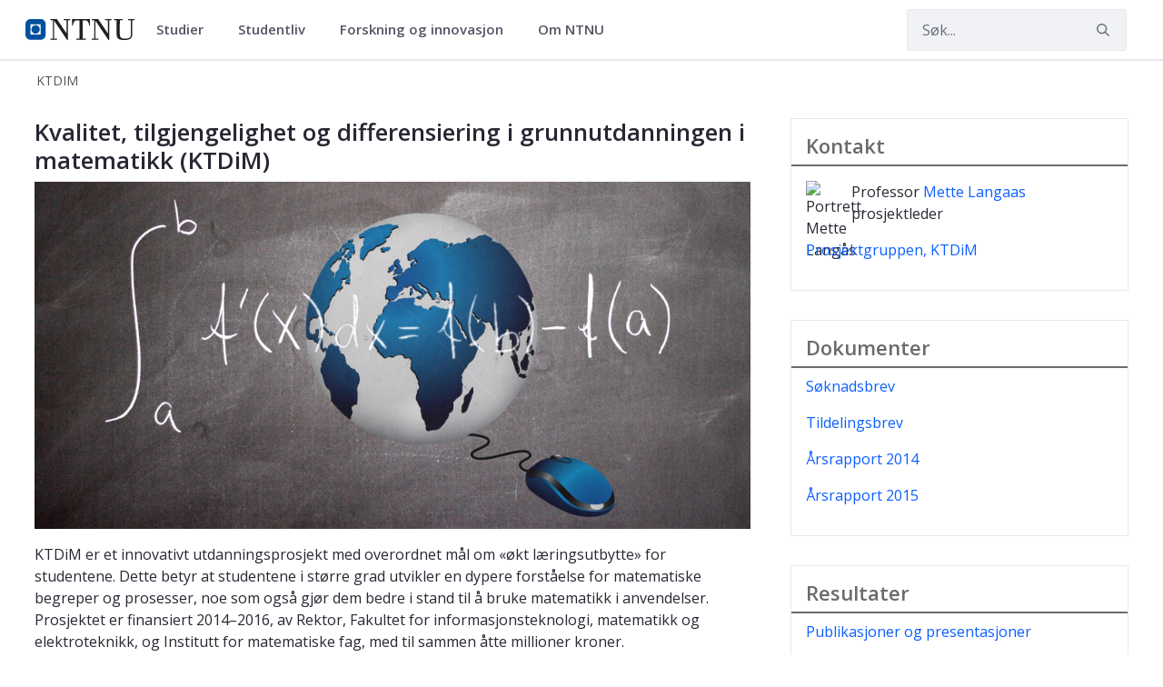

--- FILE ---
content_type: text/html;charset=UTF-8
request_url: https://www.ntnu.no/ktdim
body_size: 14082
content:




































	
		
			<!DOCTYPE html>


















































































<html class="ltr" dir="ltr" lang="nb-NO">
	<head>
		<title>Kvalitet, tilgjengelighet og differensiering i grunnutdanningen i matematikk (KTDiM) - NTNU</title>
		<meta content="initial-scale=1.0, width=device-width" name="viewport" />

		<meta name="mobile-web-app-capable" content="yes">
		<meta name="application-name" content="NTNU">

		<meta name="apple-mobile-web-app-capable" content="yes">
		<meta name="apple-mobile-web-app-title" content="NTNU">
		<meta name="apple-mobile-web-app-status-bar-style" content="default">

		<link rel="apple-touch-icon" href="https://www.ntnu.no/o/ntnu-theme/images/ntnu-icon-60x60.png">
		<link rel="apple-touch-icon" sizes="76x76" href="https://www.ntnu.no/o/ntnu-theme/images/ntnu-icon-76x76.png">
		<link rel="apple-touch-icon" sizes="120x120" href="https://www.ntnu.no/o/ntnu-theme/images/ntnu-icon-120x120.png">
		<link rel="apple-touch-icon" sizes="152x152" href="https://www.ntnu.no/o/ntnu-theme/images/ntnu-icon-152x152.png">

		<link href="//fonts.googleapis.com/css?family=Open+Sans:400italic,400,300,600,700" rel="stylesheet" type="text/css">
		<meta name="google-site-verification" content="MvmsXC06IWyb82SIuHjRFnJodYChvM7Vot7rt_2EcGk">
		<script async src="https://umami.it.ntnu.no/script.js" data-website-id="c2d02892-c0b8-4056-8265-05f9e45f2f9a"></script>






































<meta content="text/html; charset=UTF-8" http-equiv="content-type" />









<meta content="Kvalitet, Tilgjengelighet og Differensiering innen grunnutdanningen i Matematikk (KTDiM) arbeider med omfattende omlegging av undervisningen i matematikk og statistikk. KTDiM er et prosjekt innen NTNUs Toopundervisning." lang="nb-NO" name="description" /><meta content=", Toppundervisning, utdanningskvalitet, innovativ utdanning, kvalitet, matematikk" lang="nb-NO" name="keywords" />


<script data-senna-track="permanent" src="/o/frontend-js-lodash-web/lodash/lodash.js" type="text/javascript"></script>
<script data-senna-track="permanent" src="/o/frontend-js-lodash-web/lodash/util.js" type="text/javascript"></script>


<link href="https://www.ntnu.no/o/ntnu-theme/images/logoicon.ico" rel="icon" />




	
	





<link class="lfr-css-file" data-senna-track="temporary" href="https://www.ntnu.no/o/ntnu-theme/css/clay.css?browserId=other&amp;themeId=ntnutheme_WAR_ntnutheme&amp;minifierType=css&amp;languageId=nb_NO&amp;b=7110&amp;t=1766132706000" id="liferayAUICSS" rel="stylesheet" type="text/css" />



<link data-senna-track="temporary" href="/o/frontend-css-web/main.css?browserId=other&amp;themeId=ntnutheme_WAR_ntnutheme&amp;minifierType=css&amp;languageId=nb_NO&amp;b=7110&amp;t=1765989036026" id="liferayPortalCSS" rel="stylesheet" type="text/css" />









	

	





	



	

		<link data-senna-track="temporary" href="/combo?browserId=other&amp;minifierType=&amp;themeId=ntnutheme_WAR_ntnutheme&amp;languageId=nb_NO&amp;b=7110&amp;com_liferay_journal_content_web_portlet_JournalContentPortlet_INSTANCE_0KSIihRGn9u9:%2Fcss%2Fmain.css&amp;com_liferay_product_navigation_product_menu_web_portlet_ProductMenuPortlet:%2Fcss%2Fmain.css&amp;t=1766132706000" id="5a59df8f" rel="stylesheet" type="text/css" />

	







<script data-senna-track="temporary" type="text/javascript">
	// <![CDATA[
		var Liferay = Liferay || {};

		Liferay.Browser = {
			acceptsGzip: function() {
				return true;
			},

			

			getMajorVersion: function() {
				return 131.0;
			},

			getRevision: function() {
				return '537.36';
			},
			getVersion: function() {
				return '131.0';
			},

			

			isAir: function() {
				return false;
			},
			isChrome: function() {
				return true;
			},
			isEdge: function() {
				return false;
			},
			isFirefox: function() {
				return false;
			},
			isGecko: function() {
				return true;
			},
			isIe: function() {
				return false;
			},
			isIphone: function() {
				return false;
			},
			isLinux: function() {
				return false;
			},
			isMac: function() {
				return true;
			},
			isMobile: function() {
				return false;
			},
			isMozilla: function() {
				return false;
			},
			isOpera: function() {
				return false;
			},
			isRtf: function() {
				return true;
			},
			isSafari: function() {
				return true;
			},
			isSun: function() {
				return false;
			},
			isWebKit: function() {
				return true;
			},
			isWindows: function() {
				return false;
			}
		};

		Liferay.Data = Liferay.Data || {};

		Liferay.Data.ICONS_INLINE_SVG = true;

		Liferay.Data.NAV_SELECTOR = '#navigation';

		Liferay.Data.NAV_SELECTOR_MOBILE = '#navigationCollapse';

		Liferay.Data.isCustomizationView = function() {
			return false;
		};

		Liferay.Data.notices = [
			null

			

			
		];

		Liferay.PortletKeys = {
			DOCUMENT_LIBRARY: 'com_liferay_document_library_web_portlet_DLPortlet',
			DYNAMIC_DATA_MAPPING: 'com_liferay_dynamic_data_mapping_web_portlet_DDMPortlet',
			ITEM_SELECTOR: 'com_liferay_item_selector_web_portlet_ItemSelectorPortlet'
		};

		Liferay.PropsValues = {
			JAVASCRIPT_SINGLE_PAGE_APPLICATION_TIMEOUT: 0,
			NTLM_AUTH_ENABLED: false,
			UPLOAD_SERVLET_REQUEST_IMPL_MAX_SIZE: 90085760000
		};

		Liferay.ThemeDisplay = {

			

			
				getLayoutId: function() {
					return '1';
				},

				

				getLayoutRelativeControlPanelURL: function() {
					return '/group/ktdim/~/control_panel/manage';
				},

				getLayoutRelativeURL: function() {
					return '/web/ktdim/ktdim';
				},
				getLayoutURL: function() {
					return 'https://www.ntnu.no/web/ktdim/ktdim';
				},
				getParentLayoutId: function() {
					return '0';
				},
				isControlPanel: function() {
					return false;
				},
				isPrivateLayout: function() {
					return 'false';
				},
				isVirtualLayout: function() {
					return false;
				},
			

			getBCP47LanguageId: function() {
				return 'nb-NO';
			},
			getCanonicalURL: function() {

				

				return 'https\x3a\x2f\x2fwww\x2entnu\x2eno\x2fweb\x2fktdim';
			},
			getCDNBaseURL: function() {
				return 'https://www.ntnu.no';
			},
			getCDNDynamicResourcesHost: function() {
				return '';
			},
			getCDNHost: function() {
				return '';
			},
			getCompanyGroupId: function() {
				return '4941131';
			},
			getCompanyId: function() {
				return '10113';
			},
			getDefaultLanguageId: function() {
				return 'nb_NO';
			},
			getDoAsUserIdEncoded: function() {
				return '';
			},
			getLanguageId: function() {
				return 'nb_NO';
			},
			getParentGroupId: function() {
				return '1268430158';
			},
			getPathContext: function() {
				return '';
			},
			getPathImage: function() {
				return '/image';
			},
			getPathJavaScript: function() {
				return '/o/frontend-js-web';
			},
			getPathMain: function() {
				return '/c';
			},
			getPathThemeImages: function() {
				return 'https://www.ntnu.no/o/ntnu-theme/images';
			},
			getPathThemeRoot: function() {
				return '/o/ntnu-theme';
			},
			getPlid: function() {
				return '1268430199';
			},
			getPortalURL: function() {
				return 'https://www.ntnu.no';
			},
			getScopeGroupId: function() {
				return '1268430158';
			},
			getScopeGroupIdOrLiveGroupId: function() {
				return '1268430158';
			},
			getSessionId: function() {
				return '';
			},
			getSiteAdminURL: function() {
				return 'https://www.ntnu.no/group/ktdim/~/control_panel/manage?p_p_lifecycle=0&p_p_state=maximized&p_p_mode=view';
			},
			getSiteGroupId: function() {
				return '1268430158';
			},
			getURLControlPanel: function() {
				return '/group/control_panel?refererPlid=1268430199';
			},
			getURLHome: function() {
				return 'https\x3a\x2f\x2fwww\x2entnu\x2eno\x2fweb\x2fguest';
			},
			getUserEmailAddress: function() {
				return '';
			},
			getUserId: function() {
				return '10116';
			},
			getUserName: function() {
				return '';
			},
			isAddSessionIdToURL: function() {
				return false;
			},
			isFreeformLayout: function() {
				return false;
			},
			isImpersonated: function() {
				return false;
			},
			isSignedIn: function() {
				return false;
			},
			isStateExclusive: function() {
				return false;
			},
			isStateMaximized: function() {
				return false;
			},
			isStatePopUp: function() {
				return false;
			}
		};

		var themeDisplay = Liferay.ThemeDisplay;

		Liferay.AUI = {

			

			getAvailableLangPath: function() {
				return 'available_languages.jsp?browserId=other&themeId=ntnutheme_WAR_ntnutheme&colorSchemeId=01&minifierType=js&languageId=nb_NO&b=7110&t=1768566860250';
			},
			getCombine: function() {
				return true;
			},
			getComboPath: function() {
				return '/combo/?browserId=other&minifierType=&languageId=nb_NO&b=7110&t=1765989040838&';
			},
			getDateFormat: function() {
				return '%d.%m.%Y';
			},
			getEditorCKEditorPath: function() {
				return '/o/frontend-editor-ckeditor-web';
			},
			getFilter: function() {
				var filter = 'raw';

				
					
						filter = 'min';
					
					

				return filter;
			},
			getFilterConfig: function() {
				var instance = this;

				var filterConfig = null;

				if (!instance.getCombine()) {
					filterConfig = {
						replaceStr: '.js' + instance.getStaticResourceURLParams(),
						searchExp: '\\.js$'
					};
				}

				return filterConfig;
			},
			getJavaScriptRootPath: function() {
				return '/o/frontend-js-web';
			},
			getLangPath: function() {
				return 'aui_lang.jsp?browserId=other&themeId=ntnutheme_WAR_ntnutheme&colorSchemeId=01&minifierType=js&languageId=nb_NO&b=7110&t=1765989040838';
			},
			getPortletRootPath: function() {
				return '/html/portlet';
			},
			getStaticResourceURLParams: function() {
				return '?browserId=other&minifierType=&languageId=nb_NO&b=7110&t=1765989040838';
			}
		};

		Liferay.authToken = 'Kr24gfRt';

		

		Liferay.currentURL = '\x2fktdim';
		Liferay.currentURLEncoded = '\x252Fktdim';
	// ]]>
</script>



	

	<script src="/o/js_loader_modules?t=1767957043635" type="text/javascript"></script>


<script src="/o/js_loader_config?t=1765989052737" type="text/javascript"></script>
<script data-senna-track="permanent" src="/combo?browserId=other&minifierType=js&languageId=nb_NO&b=7110&t=1765989040838&/o/frontend-js-web/jquery/jquery.js&/o/frontend-js-web/clay/popper.js&/o/frontend-js-web/clay/bootstrap.js&/o/frontend-js-web/aui/aui/aui.js&/o/frontend-js-web/aui/aui-base-html5-shiv/aui-base-html5-shiv.js&/o/frontend-js-web/liferay/browser_selectors.js&/o/frontend-js-web/liferay/modules.js&/o/frontend-js-web/liferay/aui_sandbox.js&/o/frontend-js-web/clay/collapsible-search.js&/o/frontend-js-web/clay/side-navigation.js&/o/frontend-js-web/jquery/fm.js&/o/frontend-js-web/jquery/form.js&/o/frontend-js-web/misc/svg4everybody.js&/o/frontend-js-web/aui/arraylist-add/arraylist-add.js&/o/frontend-js-web/aui/arraylist-filter/arraylist-filter.js&/o/frontend-js-web/aui/arraylist/arraylist.js&/o/frontend-js-web/aui/array-extras/array-extras.js&/o/frontend-js-web/aui/array-invoke/array-invoke.js&/o/frontend-js-web/aui/attribute-base/attribute-base.js&/o/frontend-js-web/aui/attribute-complex/attribute-complex.js&/o/frontend-js-web/aui/attribute-core/attribute-core.js&/o/frontend-js-web/aui/attribute-observable/attribute-observable.js&/o/frontend-js-web/aui/attribute-extras/attribute-extras.js&/o/frontend-js-web/aui/base-base/base-base.js&/o/frontend-js-web/aui/base-pluginhost/base-pluginhost.js&/o/frontend-js-web/aui/classnamemanager/classnamemanager.js&/o/frontend-js-web/aui/datatype-xml-format/datatype-xml-format.js&/o/frontend-js-web/aui/datatype-xml-parse/datatype-xml-parse.js&/o/frontend-js-web/aui/dom-base/dom-base.js&/o/frontend-js-web/aui/dom-core/dom-core.js&/o/frontend-js-web/aui/dom-screen/dom-screen.js&/o/frontend-js-web/aui/dom-style/dom-style.js&/o/frontend-js-web/aui/event-base/event-base.js&/o/frontend-js-web/aui/event-custom-base/event-custom-base.js&/o/frontend-js-web/aui/event-custom-complex/event-custom-complex.js&/o/frontend-js-web/aui/event-delegate/event-delegate.js&/o/frontend-js-web/aui/event-focus/event-focus.js&/o/frontend-js-web/aui/event-hover/event-hover.js" type="text/javascript"></script>
<script data-senna-track="permanent" src="/combo?browserId=other&minifierType=js&languageId=nb_NO&b=7110&t=1765989040838&/o/frontend-js-web/aui/event-key/event-key.js&/o/frontend-js-web/aui/event-mouseenter/event-mouseenter.js&/o/frontend-js-web/aui/event-mousewheel/event-mousewheel.js&/o/frontend-js-web/aui/event-outside/event-outside.js&/o/frontend-js-web/aui/event-resize/event-resize.js&/o/frontend-js-web/aui/event-simulate/event-simulate.js&/o/frontend-js-web/aui/event-synthetic/event-synthetic.js&/o/frontend-js-web/aui/intl/intl.js&/o/frontend-js-web/aui/io-base/io-base.js&/o/frontend-js-web/aui/io-form/io-form.js&/o/frontend-js-web/aui/io-queue/io-queue.js&/o/frontend-js-web/aui/io-upload-iframe/io-upload-iframe.js&/o/frontend-js-web/aui/io-xdr/io-xdr.js&/o/frontend-js-web/aui/json-parse/json-parse.js&/o/frontend-js-web/aui/json-stringify/json-stringify.js&/o/frontend-js-web/aui/node-base/node-base.js&/o/frontend-js-web/aui/node-core/node-core.js&/o/frontend-js-web/aui/node-event-delegate/node-event-delegate.js&/o/frontend-js-web/aui/node-event-simulate/node-event-simulate.js&/o/frontend-js-web/aui/node-focusmanager/node-focusmanager.js&/o/frontend-js-web/aui/node-pluginhost/node-pluginhost.js&/o/frontend-js-web/aui/node-screen/node-screen.js&/o/frontend-js-web/aui/node-style/node-style.js&/o/frontend-js-web/aui/oop/oop.js&/o/frontend-js-web/aui/plugin/plugin.js&/o/frontend-js-web/aui/pluginhost-base/pluginhost-base.js&/o/frontend-js-web/aui/pluginhost-config/pluginhost-config.js&/o/frontend-js-web/aui/querystring-stringify-simple/querystring-stringify-simple.js&/o/frontend-js-web/aui/queue-promote/queue-promote.js&/o/frontend-js-web/aui/selector-css2/selector-css2.js&/o/frontend-js-web/aui/selector-css3/selector-css3.js&/o/frontend-js-web/aui/selector-native/selector-native.js&/o/frontend-js-web/aui/selector/selector.js&/o/frontend-js-web/aui/widget-base/widget-base.js&/o/frontend-js-web/aui/widget-htmlparser/widget-htmlparser.js&/o/frontend-js-web/aui/widget-skin/widget-skin.js" type="text/javascript"></script>
<script data-senna-track="permanent" src="/combo?browserId=other&minifierType=js&languageId=nb_NO&b=7110&t=1765989040838&/o/frontend-js-web/aui/widget-uievents/widget-uievents.js&/o/frontend-js-web/aui/yui-throttle/yui-throttle.js&/o/frontend-js-web/aui/aui-base-core/aui-base-core.js&/o/frontend-js-web/aui/aui-base-lang/aui-base-lang.js&/o/frontend-js-web/aui/aui-classnamemanager/aui-classnamemanager.js&/o/frontend-js-web/aui/aui-component/aui-component.js&/o/frontend-js-web/aui/aui-debounce/aui-debounce.js&/o/frontend-js-web/aui/aui-delayed-task-deprecated/aui-delayed-task-deprecated.js&/o/frontend-js-web/aui/aui-event-base/aui-event-base.js&/o/frontend-js-web/aui/aui-event-input/aui-event-input.js&/o/frontend-js-web/aui/aui-form-validator/aui-form-validator.js&/o/frontend-js-web/aui/aui-node-base/aui-node-base.js&/o/frontend-js-web/aui/aui-node-html5/aui-node-html5.js&/o/frontend-js-web/aui/aui-selector/aui-selector.js&/o/frontend-js-web/aui/aui-timer/aui-timer.js&/o/frontend-js-web/liferay/dependency.js&/o/frontend-js-web/liferay/dom_task_runner.js&/o/frontend-js-web/liferay/events.js&/o/frontend-js-web/liferay/language.js&/o/frontend-js-web/liferay/lazy_load.js&/o/frontend-js-web/liferay/liferay.js&/o/frontend-js-web/liferay/util.js&/o/frontend-js-web/liferay/global.bundle.js&/o/frontend-js-web/liferay/portal.js&/o/frontend-js-web/liferay/portlet.js&/o/frontend-js-web/liferay/workflow.js&/o/frontend-js-web/liferay/address.js&/o/frontend-js-web/liferay/form.js&/o/frontend-js-web/liferay/form_placeholders.js&/o/frontend-js-web/liferay/icon.js&/o/frontend-js-web/liferay/menu.js&/o/frontend-js-web/liferay/notice.js&/o/frontend-js-web/liferay/poller.js" type="text/javascript"></script>
<script src="/o/frontend-js-web/loader/config.js" type="text/javascript"></script>
<script src="/o/frontend-js-web/loader/loader.3.js" type="text/javascript"></script>




	

	<script data-senna-track="temporary" src="/o/js_bundle_config?t=1765989084794" type="text/javascript"></script>


<script data-senna-track="temporary" type="text/javascript">
	// <![CDATA[
		
			
				
		

		

		
	// ]]>
</script>









	
		

			

			
		
		



	
		

			

			
		
	












	

	





	



	















<link class="lfr-css-file" data-senna-track="temporary" href="https://www.ntnu.no/o/ntnu-theme/css/main.css?browserId=other&amp;themeId=ntnutheme_WAR_ntnutheme&amp;minifierType=css&amp;languageId=nb_NO&amp;b=7110&amp;t=1766132706000" id="liferayThemeCSS" rel="stylesheet" type="text/css" />








	<style data-senna-track="temporary" type="text/css">

		

			

		

			

		

			

		

			

		

			

		

			

		

			

		

			

		

			

		

			

		

			

		

			

		

	</style>


<link data-senna-track="permanent" href="https://www.ntnu.no/combo?browserId=other&minifierType=css&languageId=nb_NO&b=7110&t=1765989036542&/o/product-navigation-simulation-theme-contributor/css/simulation_panel.css&/o/product-navigation-product-menu-theme-contributor/product_navigation_product_menu.css&/o/product-navigation-control-menu-theme-contributor/product_navigation_control_menu.css" rel="stylesheet" type = "text/css" />
<script data-senna-track="permanent" src="https://www.ntnu.no/combo?browserId=other&minifierType=js&languageId=nb_NO&b=7110&t=1765989036542&/o/product-navigation-control-menu-theme-contributor/product_navigation_control_menu.js" type = "text/javascript"></script>
<script type="text/javascript">
// <![CDATA[
Liferay.on(
	'ddmFieldBlur', function(event) {
		if (window.Analytics) {
			Analytics.send(
				'fieldBlurred',
				'Form',
				{
					fieldName: event.fieldName,
					focusDuration: event.focusDuration,
					formId: event.formId,
					page: event.page - 1
				}
			);
		}
	}
);

Liferay.on(
	'ddmFieldFocus', function(event) {
		if (window.Analytics) {
			Analytics.send(
				'fieldFocused',
				'Form',
				{
					fieldName: event.fieldName,
					formId: event.formId,
					page: event.page - 1
				}
			);
		}
	}
);

Liferay.on(
	'ddmFormPageShow', function(event) {
		if (window.Analytics) {
			Analytics.send(
				'pageViewed',
				'Form',
				{
					formId: event.formId,
					page: event.page,
					title: event.title
				}
			);
		}
	}
);

Liferay.on(
	'ddmFormSubmit', function(event) {
		if (window.Analytics) {
			Analytics.send(
				'formSubmitted',
				'Form',
				{
					formId: event.formId
				}
			);
		}
	}
);

Liferay.on(
	'ddmFormView', function(event) {
		if (window.Analytics) {
			Analytics.send(
				'formViewed',
				'Form',
				{
					formId: event.formId,
					title: event.title
				}
			);
		}
	}
);
// ]]>
</script>







<script data-senna-track="temporary" type="text/javascript">
	if (window.Analytics) {
		window._com_liferay_document_library_analytics_isViewFileEntry = false;
	}
</script>



























	</head>


	<body class=" controls-visible  yui3-skin-sam signed-out public-page site">

















































	<nav class="quick-access-nav" id="wxgu_quickAccessNav">
		<h1 class="hide-accessible">Navigasjon</h1>

		<ul>
			
				<li><a href="#main-content">Hopp til innhold</a></li>
			

			
		</ul>
	</nav>

	





















































































		<div class="mb-0 pt-0" id="wrapper">

<header id="banner">
	<div id="navigation" class="navbar navbar-classic navbar-expand-md navbar-light shadow-ntnu bgc-white light bgh-s">
	    <div class="container">
				<a href="/" id="home_href">
					<div style="min-height: 44px; display: flex; align-items: center;">
						<span class="sr-only">NTNU Hjemmeside</span>
						<img id="header_logo" alt="NTNU Hjemmeside" width="120px" src="https://www.ntnu.no/o/ntnu-theme/images/ntnu-logo-web-v1.svg" height="23px" />
					</div>
				</a>
    		<h1 class="sr-only">KTDIM</h1>

	<div class="navbar-buttons">
		<button aria-controls="searchCollapse" aria-expanded="false" aria-label="Vis/skjul søk" class="navbar-toggler navbar-toggler-right header-toggle-btn" data-target="#searchCollapse" data-toggle="collapse" type="button" id="search-toggle-btn">
			<span class="icn"><i class="fa fa-search"></i></span>
			<span class="icn-label">Søk</span>
		</button>

		<button aria-controls="navigationCollapse" aria-expanded="false" aria-label="Vis/skjul navigasjon" class="navbar-toggler navbar-toggler-right header-toggle-btn" data-target="#navigationCollapse" data-toggle="collapse" type="button" id="nav-toggle-btn">
			<span class="icn"><i class="fa fa-bars"></i></span>
			<span class="icn-label">Meny</span>
		</button>
	</div>

	<div aria-expanded="false" class="collapse navbar-collapse" id="navigationCollapse">
<ul aria-label="Nettstedsider" class="navbar-blank navbar-nav navbar-site" role="menubar">






          <li class="lfr-nav-item nav-item dropdown" id="gmenuitem_0_0" role="presentation">
            <a aria-labelledby="gmenuitem_0_0" aria-haspopup='true' class="nav-link text-truncate dropdown-toggle" href='/studier' role="menuitem" data-toggle="dropdown" data-target="#">
              <span class="text-truncate">Studier             <span class="lfr-nav-child-toggle">
<span  id="qfkd____"><svg aria-hidden="true" class="lexicon-icon lexicon-icon-angle-down" focusable="false" ><use data-href="https://www.ntnu.no/o/ntnu-theme/images/lexicon/icons.svg#angle-down"></use></svg></span>            </span>
</span>
            </a>
              <ul aria-expanded="false" class="child-menu dropdown-menu" role="menu">
                    <li id="gmenuitem_1_0_Studere_på_NTNU" role="presentation">
                      <a aria-labelledby="gmenuitem_1_0_Studere_på_NTNU" class="dropdown-item" href="/studier/"  role="menuitem">Studere på NTNU</a>
                    </li>
                    <li id="gmenuitem_1_1_Finn_studieprogram" role="presentation">
                      <a aria-labelledby="gmenuitem_1_1_Finn_studieprogram" class="dropdown-item" href="/studier/alle"  role="menuitem">Finn studieprogram</a>
                    </li>
                    <li id="gmenuitem_1_2_Søke_opptak" role="presentation">
                      <a aria-labelledby="gmenuitem_1_2_Søke_opptak" class="dropdown-item" href="/studier/opptak"  role="menuitem">Søke opptak</a>
                    </li>
                    <li id="gmenuitem_1_3_Videreutdanning_og_deltid" role="presentation">
                      <a aria-labelledby="gmenuitem_1_3_Videreutdanning_og_deltid" class="dropdown-item" href="/videre"  role="menuitem">Videreutdanning og deltid</a>
                    </li>
                    <li id="gmenuitem_1_4_Forkurs_og_oppfriskning" role="presentation">
                      <a aria-labelledby="gmenuitem_1_4_Forkurs_og_oppfriskning" class="dropdown-item" href="/studier/forkurs"  role="menuitem">Forkurs og oppfriskning</a>
                    </li>
              </ul>
          </li>





          <li class="lfr-nav-item nav-item dropdown" id="gmenuitem_0_1" role="presentation">
            <a aria-labelledby="gmenuitem_0_1" aria-haspopup='true' class="nav-link text-truncate dropdown-toggle" href='/student' role="menuitem" data-toggle="dropdown" data-target="#">
              <span class="text-truncate">Studentliv             <span class="lfr-nav-child-toggle">
<span  id="jbfs____"><svg aria-hidden="true" class="lexicon-icon lexicon-icon-angle-down" focusable="false" ><use data-href="https://www.ntnu.no/o/ntnu-theme/images/lexicon/icons.svg#angle-down"></use></svg></span>            </span>
</span>
            </a>
              <ul aria-expanded="false" class="child-menu dropdown-menu" role="menu">
                    <li id="gmenuitem_1_0_Student_i_Gjøvik" role="presentation">
                      <a aria-labelledby="gmenuitem_1_0_Student_i_Gjøvik" class="dropdown-item" href="/student/gjovik"  role="menuitem">Student i Gjøvik</a>
                    </li>
                    <li id="gmenuitem_1_1_Student_i_Trondheim" role="presentation">
                      <a aria-labelledby="gmenuitem_1_1_Student_i_Trondheim" class="dropdown-item" href="/student/trondheim"  role="menuitem">Student i Trondheim</a>
                    </li>
                    <li id="gmenuitem_1_2_Student_i_Ålesund" role="presentation">
                      <a aria-labelledby="gmenuitem_1_2_Student_i_Ålesund" class="dropdown-item" href="/student/alesund"  role="menuitem">Student i Ålesund</a>
                    </li>
              </ul>
          </li>





          <li class="lfr-nav-item nav-item dropdown" id="gmenuitem_0_2" role="presentation">
            <a aria-labelledby="gmenuitem_0_2" aria-haspopup='true' class="nav-link text-truncate dropdown-toggle" href='/forskning' role="menuitem" data-toggle="dropdown" data-target="#">
              <span class="text-truncate">Forskning og innovasjon             <span class="lfr-nav-child-toggle">
<span  id="uvlz____"><svg aria-hidden="true" class="lexicon-icon lexicon-icon-angle-down" focusable="false" ><use data-href="https://www.ntnu.no/o/ntnu-theme/images/lexicon/icons.svg#angle-down"></use></svg></span>            </span>
</span>
            </a>
              <ul aria-expanded="false" class="child-menu dropdown-menu" role="menu">
                    <li id="gmenuitem_1_0_Forskning" role="presentation">
                      <a aria-labelledby="gmenuitem_1_0_Forskning" class="dropdown-item" href="/forskning"  role="menuitem">Forskning</a>
                    </li>
                    <li id="gmenuitem_1_1_Innovasjon" role="presentation">
                      <a aria-labelledby="gmenuitem_1_1_Innovasjon" class="dropdown-item" href="/nyskaping"  role="menuitem">Innovasjon</a>
                    </li>
                    <li id="gmenuitem_1_2_Satsingsområder" role="presentation">
                      <a aria-labelledby="gmenuitem_1_2_Satsingsområder" class="dropdown-item" href="/forskning/satsingsomraader"  role="menuitem">Satsingsområder</a>
                    </li>
                    <li id="gmenuitem_1_3_Toppforskning" role="presentation">
                      <a aria-labelledby="gmenuitem_1_3_Toppforskning" class="dropdown-item" href="/forskning/toppforskning"  role="menuitem">Toppforskning</a>
                    </li>
                    <li id="gmenuitem_1_4_Ekspertlister" role="presentation">
                      <a aria-labelledby="gmenuitem_1_4_Ekspertlister" class="dropdown-item" href="/eksperter"  role="menuitem">Ekspertlister</a>
                    </li>
                    <li id="gmenuitem_1_5_Ph.d." role="presentation">
                      <a aria-labelledby="gmenuitem_1_5_Ph.d." class="dropdown-item" href="/phd"  role="menuitem">Ph.d.</a>
                    </li>
              </ul>
          </li>





          <li class="lfr-nav-item nav-item dropdown" id="gmenuitem_0_3" role="presentation">
            <a aria-labelledby="gmenuitem_0_3" aria-haspopup='true' class="nav-link text-truncate dropdown-toggle" href='/om' role="menuitem" data-toggle="dropdown" data-target="#">
              <span class="text-truncate">Om NTNU             <span class="lfr-nav-child-toggle">
<span  id="ored____"><svg aria-hidden="true" class="lexicon-icon lexicon-icon-angle-down" focusable="false" ><use data-href="https://www.ntnu.no/o/ntnu-theme/images/lexicon/icons.svg#angle-down"></use></svg></span>            </span>
</span>
            </a>
              <ul aria-expanded="false" class="child-menu dropdown-menu" role="menu">
                    <li id="gmenuitem_1_0_Fakulteter_og_institutter" role="presentation">
                      <a aria-labelledby="gmenuitem_1_0_Fakulteter_og_institutter" class="dropdown-item" href="/fakulteter"  role="menuitem">Fakulteter og institutter</a>
                    </li>
                    <li id="gmenuitem_1_1_Sentre" role="presentation">
                      <a aria-labelledby="gmenuitem_1_1_Sentre" class="dropdown-item" href="/sentre"  role="menuitem">Sentre</a>
                    </li>
                    <li id="gmenuitem_1_2_Bibliotek" role="presentation">
                      <a aria-labelledby="gmenuitem_1_2_Bibliotek" class="dropdown-item" href="/ub"  role="menuitem">Bibliotek</a>
                    </li>
                    <li id="gmenuitem_1_3_Kart" role="presentation">
                      <a aria-labelledby="gmenuitem_1_3_Kart" class="dropdown-item" href="/kart"  role="menuitem">Kart</a>
                    </li>
                    <li id="gmenuitem_1_4_Ledige_stillinger" role="presentation">
                      <a aria-labelledby="gmenuitem_1_4_Ledige_stillinger" class="dropdown-item" href="/ledige-stillinger"  role="menuitem">Ledige stillinger</a>
                    </li>
                    <li id="gmenuitem_1_5_Arrangement" role="presentation">
                      <a aria-labelledby="gmenuitem_1_5_Arrangement" class="dropdown-item" href="/kalender"  role="menuitem">Arrangement</a>
                    </li>
                    <li id="gmenuitem_1_6_Nyheter" role="presentation">
                      <a aria-labelledby="gmenuitem_1_6_Nyheter" class="dropdown-item" href="/nyheter"  role="menuitem">Nyheter</a>
                    </li>
                    <li id="gmenuitem_1_7_Kontakt_oss" role="presentation">
                      <a aria-labelledby="gmenuitem_1_7_Kontakt_oss" class="dropdown-item" href="/kontakt"  role="menuitem">Kontakt oss</a>
                    </li>
                    <li id="gmenuitem_1_8_Om_NTNU" role="presentation">
                      <a aria-labelledby="gmenuitem_1_8_Om_NTNU" class="dropdown-item" href="/om"  role="menuitem">Om NTNU</a>
                    </li>
              </ul>
          </li>
</ul>



	</div>

	<div aria-expanded="false" class="collapse navbar-collapse justify-content-end" id="searchCollapse">
		<div class="justify-content-end navbar-form my-2 my-md-0" role="search">
		</div>
		<div class="justify-content-end navbar-form my-2 my-md-0" role="search">
			<form action="/sok" method="get" class="col-12">
				<fieldset class="fieldset">
					<div class="input-group search-bar search-bar-simple">
						<div class="input-group-item search-bar-keywords-input-wrapper">
							<input id="ntnu-search" name="query" placeholder="Søk..." title="Search" type="text" value="" aria-label="Søk" class="form-control input-group-inset input-group-inset-after search-bar-keywords-input">
							<div class="input-group-inset-item input-group-inset-item-after search-bar-search-button-wrapper">
								<button id="ntnu-search-act" class="btn search-bar-search-button btn-unstyled" aria-label="Submit" type="submit">
									<svg class="lexicon-icon lexicon-icon-search" focusable="false" role="presentation" viewBox="0 0 512 512">
										<path class="lexicon-icon-outline" d="M503.254 467.861l-133.645-133.645c27.671-35.13 44.344-79.327 44.344-127.415 0-113.784-92.578-206.362-206.362-206.362s-206.362 92.578-206.362 206.362 92.578 206.362 206.362 206.362c47.268 0 90.735-16.146 125.572-42.969l133.851 133.851c5.002 5.002 11.554 7.488 18.106 7.488s13.104-2.486 18.106-7.488c10.004-10.003 10.004-26.209 0.029-36.183zM52.446 206.801c0-85.558 69.616-155.173 155.173-155.173s155.174 69.616 155.174 155.173-69.616 155.173-155.173 155.173-155.173-69.616-155.173-155.173z"></path>
									</svg>
								</button>
							</div>
						</div>
					</div>
				</fieldset>
			</form>
		</div>
	</div>

	<script>
	$(document).ready(function() {
	// Toggle navigation icon
	$('#navigationCollapse').on('show.bs.collapse', function () {
		$('#nav-toggle-btn i').removeClass('fa-bars').addClass('fa-times');
	}).on('hide.bs.collapse', function () {
		$('#nav-toggle-btn i').removeClass('fa-times').addClass('fa-bars');
	});

	// Toggle search icon
	$('#searchCollapse').on('show.bs.collapse', function () {
		$('#search-toggle-btn i').removeClass('fa-search').addClass('fa-times');
	}).on('hide.bs.collapse', function () {
		$('#search-toggle-btn i').removeClass('fa-times').addClass('fa-search');
	});
	});
	</script>

		</div>
	</div>
	
	<nav id="breadcrumbs">
		<div class="container">
			<div class="d-flex flex-column flex-sm-row align-items-stretch container">
				<nav class="ntnu-crumbs flex-grow w-100">








































	

	<div class="portlet-boundary portlet-boundary_ntnubreadcrumbportlet_WAR_ntnubreadcrumbportlet_  portlet-static portlet-static-end portlet-barebone  " id="p_p_id_ntnubreadcrumbportlet_WAR_ntnubreadcrumbportlet_INSTANCE_abcd_" >
		<span id="p_ntnubreadcrumbportlet_WAR_ntnubreadcrumbportlet_INSTANCE_abcd"></span>




	

	
		
			






































	

		

		
<section class="portlet" id="portlet_ntnubreadcrumbportlet_WAR_ntnubreadcrumbportlet_INSTANCE_abcd">


	<div class="portlet-content">



		
			<div class=" portlet-content-container" >
				


	<div class="portlet-body">



	
		
			
				
					



















































	

				

				
					
						


	

		















    

    
        <ol class="breadcrumb">
            

            
                
                    
                        <li class="active breadcrumb-item">
                            <div class="breadcrumb-flex-wrapper">
                                <span class="breadcrumb-text-truncate" title="KTDIM">KTDIM</span>
                            </div>
                        </li>
                    
                    
                    
                
            
        </ol>
    


	
	
					
				
			
		
	
	


	</div>

			</div>
		
	</div>
</section>

		
	

		
		







	</div>






			</nav>

				<div class="text-nowrap ntnu-langswitch">








































	

	<div class="portlet-boundary portlet-boundary_languageportlet_WAR_languageportlet_  portlet-static portlet-static-end portlet-borderless  " id="p_p_id_languageportlet_WAR_languageportlet_INSTANCE_abcd_" >
		<span id="p_languageportlet_WAR_languageportlet_INSTANCE_abcd"></span>




	

	
		
			






































	

		

		
<section class="portlet" id="portlet_languageportlet_WAR_languageportlet_INSTANCE_abcd">


	<div class="portlet-content">


			<div class="autofit-float autofit-row portlet-header">

					<div class="autofit-col autofit-col-expand">
						<h2 class="portlet-title-text">Språkvelger</h2>
					</div>

			</div>

		
			<div class=" portlet-content-container" >
				


	<div class="portlet-body">



	
		
			
				
					



















































	

				

				
					
						


	

		  














<div id="language-portlet-portlet" style="font-size: 0.875rem">
  
  
</div>


	
	
					
				
			
		
	
	


	</div>

			</div>
		
	</div>
</section>

		
	

		
		







	</div>






					</div>
			</div>
		</div>
	</nav>

</header>

			<section class="" id="content">
				<h1 class="sr-only">Kvalitet, tilgjengelighet og differensiering i grunnutdanningen i matematikk (KTDiM)</h1>





































<div id="main-content" class="columns-2-2-3-66-33-66-33x3" role="main">
  <div class="container">
    <div class="portlet-layout row mt-2">
      <div class="portlet-column portlet-column-first col-md-8" id="top-column">
        <div class="portlet-dropzone portlet-column-content portlet-column-content-first" id="layout-column_top-column">







































	

	<div class="portlet-boundary portlet-boundary_com_liferay_journal_content_web_portlet_JournalContentPortlet_  portlet-static portlet-static-end portlet-borderless portlet-journal-content " id="p_p_id_com_liferay_journal_content_web_portlet_JournalContentPortlet_INSTANCE_Rzz6bkVI3IAu_" >
		<span id="p_com_liferay_journal_content_web_portlet_JournalContentPortlet_INSTANCE_Rzz6bkVI3IAu"></span>




	

	
		
			






































	

		

		
<section class="portlet" id="portlet_com_liferay_journal_content_web_portlet_JournalContentPortlet_INSTANCE_Rzz6bkVI3IAu">


	<div class="portlet-content">


			<div class="autofit-float autofit-row portlet-header">

					<div class="autofit-col autofit-col-expand">
						<h2 class="portlet-title-text">Kvalitet, tilgjengelighet og differensiering i grunnutdanningen i matematikk (KTDiM)</h2>
					</div>

					<div class="autofit-col autofit-col-end">
						<div class="autofit-section">
							<div class="visible-interaction">
	
		

		

		

		
	
</div>
						</div>
					</div>
			</div>

		
			<div class=" portlet-content-container" >
				


	<div class="portlet-body">



	
		
			
				
					



















































	

				

				
					
						


	

		
































	
	
		
			
			
				
					
					
					
					
						<div class="text-right user-tool-asset-addon-entries">
							
						</div>

						

















<div class="clearfix journal-content-article" data-analytics-asset-id="1268705333" data-analytics-asset-title="Kvalitet, tilgjengelighet og differensiering i grunnutdanningen i matematikk (KTDiM)" data-analytics-asset-type="web-content">
	

	<div class="normal">

		
						<h1>Kvalitet, tilgjengelighet og differensiering i grunnutdanningen i matematikk (KTDiM)</h1>
				
		
			<div class="ingress"><p><img alt="Illustrasjonsbilde: tavle og klode" src="/documents/1268430158/0/Forside-endelig-tavleklode.jpg/003f1840-6ce3-4773-9eb7-5602574ff433?t=1478622037777" style="width: 100%;" /></p></div>
		
			<div class="innholdstekst"><p><span style="line-height: 23.8px;">KTDiM er et innovativt utdanningsprosjekt med overordnet mål om «økt læringsutbytte» for studentene.&nbsp;Dette betyr at studentene i større grad utvikler en dypere forståelse for matematiske begreper og prosesser, noe som også gjør dem bedre i stand til å bruke matematikk i anvendelser. Prosjektet er finansiert 2014–2016, av Rektor, Fakultet for informasjonsteknologi, matematikk og elektroteknikk, og Institutt for matematiske fag, med til sammen åtte&nbsp;millioner kroner.</span></p>

<p>Noen av de ting KTDiM har gjennomført er:</p>

<ul>
	<li>En omfattende omlegging av grunnutdanningen i matematikk i sivilingeniørutdanningene, rettet mot fagene Matematikk 1, Matematikk 2 og Statistikk.</li>
	<li>Differensiering av undervisningstilbudet, med utgangspunkt i at studenter har ulike preferanser og ulik motivasjon for læring. &nbsp;</li>
	<li>Fagmessig evaluering og følgeforskning for utviklingen av læringsmiljø og tilbud.</li>
</ul>

<p><span style="line-height: 23.8px;">Her kan du lese mer om <a href="/ktdim/om">KTDiMs tiltak og resultater</a>.</span></p></div>
			
	    
    
	<span class="clear"></span>
</div>
</div>





						
					
				
			
		
	



	<div class="content-metadata-asset-addon-entries">
		
	</div>




	
	
					
				
			
		
	
	


	</div>

			</div>
		
	</div>
</section>

		
	

		
		







	</div>






</div>
      </div>
      <div
        class="portlet-column portlet-column-last col-md-4"
        id="top-column-2"
      >
        <div class="portlet-dropzone portlet-column-content portlet-column-content-last" id="layout-column_top-column-2">







































	

	<div class="portlet-boundary portlet-boundary_com_liferay_journal_content_web_portlet_JournalContentPortlet_  portlet-static portlet-static-end portlet-borderless portlet-journal-content " id="p_p_id_com_liferay_journal_content_web_portlet_JournalContentPortlet_INSTANCE_EW68za9EQk6I_" >
		<span id="p_com_liferay_journal_content_web_portlet_JournalContentPortlet_INSTANCE_EW68za9EQk6I"></span>




	

	
		
			






































	

		

		
<section class="portlet" id="portlet_com_liferay_journal_content_web_portlet_JournalContentPortlet_INSTANCE_EW68za9EQk6I">


	<div class="portlet-content">


			<div class="autofit-float autofit-row portlet-header">

					<div class="autofit-col autofit-col-expand">
						<h2 class="portlet-title-text">Kontakt</h2>
					</div>

					<div class="autofit-col autofit-col-end">
						<div class="autofit-section">
							<div class="visible-interaction">
	
		

		

		

		
	
</div>
						</div>
					</div>
			</div>

		
			<div class=" portlet-content-container" >
				


	<div class="portlet-body">



	
		
			
				
					



















































	

				

				
					
						


	

		
































	
	
		
			
			
				
					
					
					
					
						<div class="text-right user-tool-asset-addon-entries">
							
						</div>

						

















<div class="clearfix journal-content-article" data-analytics-asset-id="1268704532" data-analytics-asset-title="Kontakt" data-analytics-asset-type="web-content">
	

	<div class="notis boks boks_linje_1">
			<h2>Kontakt</h2>
				<div class="innholdstekst"><p><img alt="Portrett, Mette Langås" src="https://backends.it.ntnu.no/user-profile-service/rest/files/8424643c-fadb-38ad-a2cd-599e95882375" style="width: 50px; height: 50px; float: left;" /></p>

<p>Professor <a href="/ansatte/mette.langaas">Mette Langaas</a><br />
prosjektleder</p>

<p><a href="/ktdim/personer" style="line-height: 23.8px;">Prosjektgruppen, KTDiM</a></p></div>
		
	    
    	<span class="clear"></span>
</div>
</div>





						
					
				
			
		
	



	<div class="content-metadata-asset-addon-entries">
		
	</div>




	
	
					
				
			
		
	
	


	</div>

			</div>
		
	</div>
</section>

		
	

		
		







	</div>














































	

	<div class="portlet-boundary portlet-boundary_com_liferay_journal_content_web_portlet_JournalContentPortlet_  portlet-static portlet-static-end portlet-borderless portlet-journal-content " id="p_p_id_com_liferay_journal_content_web_portlet_JournalContentPortlet_INSTANCE_HBE7BmJ3MiEO_" >
		<span id="p_com_liferay_journal_content_web_portlet_JournalContentPortlet_INSTANCE_HBE7BmJ3MiEO"></span>




	

	
		
			






































	

		

		
<section class="portlet" id="portlet_com_liferay_journal_content_web_portlet_JournalContentPortlet_INSTANCE_HBE7BmJ3MiEO">


	<div class="portlet-content">


			<div class="autofit-float autofit-row portlet-header">

					<div class="autofit-col autofit-col-expand">
						<h2 class="portlet-title-text">Dokumenter</h2>
					</div>

					<div class="autofit-col autofit-col-end">
						<div class="autofit-section">
							<div class="visible-interaction">
	
		

		

		

		
	
</div>
						</div>
					</div>
			</div>

		
			<div class=" portlet-content-container" >
				


	<div class="portlet-body">



	
		
			
				
					



















































	

				

				
					
						


	

		
































	
	
		
			
			
				
					
					
					
					
						<div class="text-right user-tool-asset-addon-entries">
							
						</div>

						

















<div class="clearfix journal-content-article" data-analytics-asset-id="1268770703" data-analytics-asset-title="Dokumenter" data-analytics-asset-type="web-content">
	

	<div class="notis boks boks_linje_1">
			<h2>Dokumenter</h2>
				<div class="innholdstekst"><p><a href="/documents/1268430158/0/IME_KTDIM_1027107_READONLY.pdf/9b01b76e-3477-4cd3-92e2-48b827fe743b" style="line-height: 23.8px;">Søknadsbrev</a></p>

<p><a href="/documents/1268430158/0/120514_endelig_bevilgningsbrev+fra+Prorektor.pdf/e88bd496-0796-46d2-9050-7f7c0551e898" style="line-height: 23.8px;">Tildelingsbrev</a></p>

<p><a href="/documents/1268430158/0/KTDiM_2014_rapport.pdf/658e1131-7162-4e56-9ec2-99ada5e9be7a" style="line-height: 23.8px;">Årsrapport 2014</a></p>

<p><a href="/documents/1268430158/0/%C3%85rsrapport_2015_KTDiM2015fin.pdf/f4af1f07-4479-4eb5-9874-42b9a13db725">Årsrapport 2015</a></p></div>
		
	    
    	<span class="clear"></span>
</div>
</div>





						
					
				
			
		
	



	<div class="content-metadata-asset-addon-entries">
		
	</div>




	
	
					
				
			
		
	
	


	</div>

			</div>
		
	</div>
</section>

		
	

		
		







	</div>














































	

	<div class="portlet-boundary portlet-boundary_com_liferay_journal_content_web_portlet_JournalContentPortlet_  portlet-static portlet-static-end portlet-borderless portlet-journal-content " id="p_p_id_com_liferay_journal_content_web_portlet_JournalContentPortlet_INSTANCE_GNGxd8Pcrpp1_" >
		<span id="p_com_liferay_journal_content_web_portlet_JournalContentPortlet_INSTANCE_GNGxd8Pcrpp1"></span>




	

	
		
			






































	

		

		
<section class="portlet" id="portlet_com_liferay_journal_content_web_portlet_JournalContentPortlet_INSTANCE_GNGxd8Pcrpp1">


	<div class="portlet-content">


			<div class="autofit-float autofit-row portlet-header">

					<div class="autofit-col autofit-col-expand">
						<h2 class="portlet-title-text">Resultater</h2>
					</div>

					<div class="autofit-col autofit-col-end">
						<div class="autofit-section">
							<div class="visible-interaction">
	
		

		

		

		
	
</div>
						</div>
					</div>
			</div>

		
			<div class=" portlet-content-container" >
				


	<div class="portlet-body">



	
		
			
				
					



















































	

				

				
					
						


	

		
































	
	
		
			
			
				
					
					
					
					
						<div class="text-right user-tool-asset-addon-entries">
							
						</div>

						

















<div class="clearfix journal-content-article" data-analytics-asset-id="1268770934" data-analytics-asset-title="Resultater" data-analytics-asset-type="web-content">
	

	<div class="notis boks boks_linje_1">
			<h2>Resultater</h2>
				<div class="innholdstekst"><p><a href="/ktdim/resultater">Publikasjoner og presentasjoner</a></p>

<p><a href="https://www.ntnu.no/ktdim/om?p_p_id=56_INSTANCE_JIO9hHnaq1uv&amp;p_p_lifecycle=0&amp;p_p_state=normal&amp;p_p_mode=view&amp;p_p_col_id=column-1&amp;p_p_col_count=1#Tiltak">Tiltak</a></p></div>
		
	    
    	<span class="clear"></span>
</div>
</div>





						
					
				
			
		
	



	<div class="content-metadata-asset-addon-entries">
		
	</div>




	
	
					
				
			
		
	
	


	</div>

			</div>
		
	</div>
</section>

		
	

		
		







	</div>






</div>
      </div>
    </div>
    <div class="portlet-layout row">
      <div class="portlet-column portlet-column-first col-md-8" id="column-1">
        <div class="portlet-dropzone empty portlet-column-content portlet-column-content-first" id="layout-column_column-1"></div>
      </div>
      <div class="portlet-column portlet-column-last col-md-4" id="column-3">
        <div class="portlet-dropzone empty portlet-column-content portlet-column-content-last" id="layout-column_column-3"></div>
      </div>
    </div>
    <div class="portlet-layout row">
      <div
        class="portlet-column portlet-column-first col-md-4"
        id="bottom-column"
      >
        <div class="portlet-dropzone empty portlet-column-content portlet-column-content-first" id="layout-column_bottom-column"></div>
      </div>
      <div class="portlet-column col-md-4" id="bottom-column-2">
        <div class="portlet-dropzone portlet-column-content" id="layout-column_bottom-column-2"></div>
      </div>
      <div
        class="portlet-column portlet-column-last col-md-4"
        id="bottom-column-3"
      >
        <div class="portlet-dropzone portlet-column-content portlet-column-content-last" id="layout-column_bottom-column-3"></div>
      </div>
    </div>
  </div>
</div>










































	

	<div class="portlet-boundary portlet-boundary_globalalertportlet_WAR_globalalertportlet_  portlet-static portlet-static-end portlet-borderless  " id="p_p_id_globalalertportlet_WAR_globalalertportlet_" >
		<span id="p_globalalertportlet_WAR_globalalertportlet"></span>




	

	
		
			
		
	







	</div>






<form action="#" aria-hidden="true" class="hide" id="hrefFm" method="post" name="hrefFm"><span></span><input hidden type="submit"/></form>			</section>

<footer id="blue-footer">
    <div class="container">
    <div>
        <h3 class="mb-4">NTNU – Norges teknisk-naturvitenskapelige universitet</h3>
        <ul class="horizontal-list">
            <li><a href="https://i.ntnu.no/ansatt">For ansatte</a></li>
            <span class="divider">|</span>
            <li><a href="https://i.ntnu.no/student">For studenter</a></li>
            <span class="divider">|</span>
            <li><a href="https://innsida.ntnu.no/">Innsida</a></li>
            <span class="divider">|</span>
            <li><a href="https://innsida.ntnu.no/blackboard">Blackboard</a></li>
        </ul>
    </div>
    <div class="link-grid">
                    <section class="accordion">
                <button id="accordion-header-0" class="accordion-header" aria-label="Åpne/lukke Studere seksjonen" aria-controls="accordion-body-0" aria-expanded="false">
                    <h3 class="h3">Studere</h3>
                    <i class="fas fa-chevron-down accordion-arrow" aria-hidden="true"></i>
                </button>
                <h3 class="h3 mb-2 desktop-header">Studere</h3>
                <ul id="accordion-body-0" class="accordion-body" aria-labelledby="accordion-header-0">
                        <li><a href="https://www.ntnu.no/studier/">Om studier</a></li>
                        <li><a href="https://www.ntnu.no/studier/alle">Studieprogram</a></li>
                        <li><a href="https://www.ntnu.no/studier/emnesok">Emner</a></li>
                        <li><a href="https://www.ntnu.no/videre">Videreutdanning</a></li>
                        <li><a href="https://www.ntnu.no/karriere">Karriere</a></li>
                </ul>
            </section>
            <section class="accordion">
                <button id="accordion-header-1" class="accordion-header" aria-label="Åpne/lukke Aktuelt seksjonen" aria-controls="accordion-body-1" aria-expanded="false">
                    <h3 class="h3">Aktuelt</h3>
                    <i class="fas fa-chevron-down accordion-arrow" aria-hidden="true"></i>
                </button>
                <h3 class="h3 mb-2 desktop-header">Aktuelt</h3>
                <ul id="accordion-body-1" class="accordion-body" aria-labelledby="accordion-header-1">
                        <li><a href="https://nyheter.ntnu.no/">Nyheter</a></li>
                        <li><a href="https://www.ntnu.no/kalender">Arrangement</a></li>
                        <li><a href="https://www.ntnu.no/ledige-stillinger">Jobbe ved NTNU</a></li>
                </ul>
            </section>
            <section class="accordion">
                <button id="accordion-header-2" class="accordion-header" aria-label="Åpne/lukke Om NTNU seksjonen" aria-controls="accordion-body-2" aria-expanded="false">
                    <h3 class="h3">Om NTNU</h3>
                    <i class="fas fa-chevron-down accordion-arrow" aria-hidden="true"></i>
                </button>
                <h3 class="h3 mb-2 desktop-header">Om NTNU</h3>
                <ul id="accordion-body-2" class="accordion-body" aria-labelledby="accordion-header-2">
                        <li><a href="https://www.ntnu.no/om">Om NTNU</a></li>
                        <li><a href="https://www.ntnu.no/ub">Bibliotek</a></li>
                        <li><a href="https://www.ntnu.no/strategier">Strategi</a></li>
                        <li><a href="https://www.ntnu.no/forskning">Forskning</a></li>
                        <li><a href="https://www.ntnu.no/forskning/satsingsomraader">Satsingsområder</a></li>
                        <li><a href="https://www.ntnu.no/nyskaping">Innovasjon</a></li>
                        <li><a href="https://www.ntnu.no//organisasjonskart">Organisasjonskart</a></li>
                        <li><a href="https://www.ntnu.no/undervisning">Utdanningskvalitet</a></li>
                </ul>
            </section>
            <section class="accordion">
                <button id="accordion-header-3" class="accordion-header" aria-label="Åpne/lukke Kontakt seksjonen" aria-controls="accordion-body-3" aria-expanded="false">
                    <h3 class="h3">Kontakt</h3>
                    <i class="fas fa-chevron-down accordion-arrow" aria-hidden="true"></i>
                </button>
                <h3 class="h3 mb-2 desktop-header">Kontakt</h3>
                <ul id="accordion-body-3" class="accordion-body" aria-labelledby="accordion-header-3">
                        <li><a href="https://www.ntnu.no/kontakt">Kontakt oss</a></li>
                        <li><a href="https://www.ntnu.no/ansatte">Finn ansatte</a></li>
                        <li><a href="https://www.ntnu.no/eksperter">Spør en ekspert</a></li>
                        <li><a href="https://www.ntnu.no/pressekontakt">Pressekontakter</a></li>
                        <li><a href="https://www.ntnu.no/kart">Kart</a></li>
                </ul>
            </section>
            <section class="accordion">
                <button id="accordion-header-4" class="accordion-header" aria-label="Åpne/lukke NTNU i tre byer seksjonen" aria-controls="accordion-body-4" aria-expanded="false">
                    <h3 class="h3">NTNU i tre byer</h3>
                    <i class="fas fa-chevron-down accordion-arrow" aria-hidden="true"></i>
                </button>
                <h3 class="h3 mb-2 desktop-header">NTNU i tre byer</h3>
                <ul id="accordion-body-4" class="accordion-body" aria-labelledby="accordion-header-4">
                        <li><a href="https://www.ntnu.no/gjovik">NTNU i Gjøvik</a></li>
                        <li><a href="https://www.ntnu.no/trondheim">NTNU i Trondheim</a></li>
                        <li><a href="https://www.ntnu.no/alesund">NTNU i Ålesund</a></li>
                </ul>
            </section>
            <section class="accordion">
                <button id="accordion-header-5" class="accordion-header" aria-label="Åpne/lukke Om nettstedet seksjonen" aria-controls="accordion-body-5" aria-expanded="false">
                    <h3 class="h3">Om nettstedet</h3>
                    <i class="fas fa-chevron-down accordion-arrow" aria-hidden="true"></i>
                </button>
                <h3 class="h3 mb-2 desktop-header">Om nettstedet</h3>
                <ul id="accordion-body-5" class="accordion-body" aria-labelledby="accordion-header-5">
                        <li><a href="https://www.ntnu.no/informasjonskapsler">Bruk av informasjonskapsler</a></li>
                        <li><a href="https://uustatus.no/nb/erklaringer/publisert/d951cfd8-4f0e-4b81-bd0d-731368d12091">Tilgjengelighetserklæring</a></li>
                        <li><a href="https://www.ntnu.no/personvern">Personvern</a></li>
                        <li><a href="https://www.ntnu.no/web-info/om">Ansvarlig redaktør</a></li>
                </ul>
            </section>
    </div>
    <div>
        <a class="social-icon" href="https://www.facebook.com/ntnu.no" title="NTNUs offisielle Facebook">
            <i class="fab fa-facebook-f" aria-hidden="true"></i>
            <span class="sr-only">Facebook</span>
        </a>

        <a class="social-icon" href="https://www.instagram.com/ntnu" title="NTNUs offisielle Instagramkonto">
            <i class="fab fa-instagram" aria-hidden="true"></i>
            <span class="sr-only">Instagram</span>
        </a>

        <a class="social-icon" href="https://www.linkedin.com/school/ntnu" title="NTNUs offisielle Linkedin">
            <i class="fab fa-linkedin" aria-hidden="true"></i>
            <span class="sr-only">Linkedin</span>
        </a>

        <a class="social-icon" href="https://www.snapchat.com/add/ntnuoffisiell" title="NTNUs offisielle Snapchat">
            <i class="fab fa-snapchat" aria-hidden="true"></i>
            <span class="sr-only">Snapchat</span>
        </a>

        <a class="social-icon" href="https://www.tiktok.com/@ntnu" title="NTNUs offisielle Tiktok">
            <i class="fab fa-tiktok" aria-hidden="true"></i>
            <span class="sr-only">Tiktok</span>
        </a>
            
        <a class="social-icon" href="https://www.youtube.com/user/ntnuinfo" title="NTNUs offisielle Youtubekonto">
            <i class="fab fa-youtube" aria-hidden="true"></i>
            <span class="sr-only">Youtube</span>
        </a>
    </div>
    <div class="end">








































	

	<div class="portlet-boundary portlet-boundary_com_liferay_product_navigation_user_personal_bar_web_portlet_ProductNavigationUserPersonalBarPortlet_  portlet-static portlet-static-end portlet-borderless portlet-user-personal-bar " id="p_p_id_com_liferay_product_navigation_user_personal_bar_web_portlet_ProductNavigationUserPersonalBarPortlet_" >
		<span id="p_com_liferay_product_navigation_user_personal_bar_web_portlet_ProductNavigationUserPersonalBarPortlet"></span>




	

	
		
			




















	
	

		

		<span class="sign-in text-default" role="presentation">
			<a href="https://www.ntnu.no/c/portal/login?p_l_id=1268430199" class="sign-in text-default" id="_com_liferay_product_navigation_user_personal_bar_web_portlet_ProductNavigationUserPersonalBarPortlet_fehs____" data-redirect="false" ><svg aria-hidden="true" class="lexicon-icon lexicon-icon-user" focusable="false" ><use data-href="https://www.ntnu.no/o/ntnu-theme/images/lexicon/icons.svg#user"></use></svg><span class="taglib-icon-label">Logg inn</span></a>
		</span>
	

		
	







	</div>






        <img src="https://www.ntnu.no/o/ntnu-theme/images/logo_ntnu_tag_norsk.svg" alt="NTNU logo" class="ntnu-logo"/>
    </div>
</div></footer>		</div>
























































































	

	





	



	









	

	





	



	











<script type="text/javascript">
// <![CDATA[

	
		

			

			
		
	

	Liferay.BrowserSelectors.run();

// ]]>
</script>















<script type="text/javascript">
	// <![CDATA[

		

		Liferay.currentURL = '\x2fktdim';
		Liferay.currentURLEncoded = '\x252Fktdim';

	// ]]>
</script>



	

	

	<script type="text/javascript">
		// <![CDATA[
			

			
		// ]]>
	</script>












	

	

		

		
	


<script type="text/javascript">
// <![CDATA[

	
		Liferay.Portlet.register('com_liferay_journal_content_web_portlet_JournalContentPortlet_INSTANCE_GNGxd8Pcrpp1');
	

	Liferay.Portlet.onLoad(
		{
			canEditTitle: false,
			columnPos: 2,
			isStatic: 'end',
			namespacedId: 'p_p_id_com_liferay_journal_content_web_portlet_JournalContentPortlet_INSTANCE_GNGxd8Pcrpp1_',
			portletId: 'com_liferay_journal_content_web_portlet_JournalContentPortlet_INSTANCE_GNGxd8Pcrpp1',
			refreshURL: '\x2fc\x2fportal\x2frender_portlet\x3fp_l_id\x3d1268430199\x26p_p_id\x3dcom_liferay_journal_content_web_portlet_JournalContentPortlet_INSTANCE_GNGxd8Pcrpp1\x26p_p_lifecycle\x3d0\x26p_t_lifecycle\x3d0\x26p_p_state\x3dnormal\x26p_p_mode\x3dview\x26p_p_col_id\x3dtop-column-2\x26p_p_col_pos\x3d2\x26p_p_col_count\x3d3\x26p_p_isolated\x3d1\x26currentURL\x3d\x252Fktdim',
			refreshURLData: {}
		}
	);
(function() {var $ = AUI.$;var _ = AUI._;
	var pathnameRegexp = /\/documents\/(\d+)\/(\d+)\/(.+?)\/([^&]+)/;

	function handleDownloadClick(event) {
		if (event.target.nodeName.toLowerCase() === 'a') {
			if (window.Analytics) {
				var anchor = event.target;
				var match = pathnameRegexp.exec(anchor.pathname);

				if (match) {
					var getParameterValue = function(parameterName) {
						var result = null;
						var tmp = [];

						anchor
							.search
							.substr(1)
							.split("&")
							.forEach(
								function(item) {
									tmp = item.split("=");
									if (tmp[0] === parameterName) result = decodeURIComponent(tmp[1]);
								}
							);
						return result;
					}

					var groupId = match[1];
					var fileEntryUUID = match[4];

					fetch(
						'https://www.ntnu.no/o/document_library/analytics/resolve_file_entry?groupId=' + encodeURIComponent(groupId) + '&uuid=' + encodeURIComponent(fileEntryUUID),
						{
							credentials: 'include',
							method: 'GET'
						}
					).then(function(response) {
						return response.json();
					}).then(function(response) {
						Analytics.send(
							'documentDownloaded',
							'Document',
							{
								groupId: groupId,
								fileEntryId: response.fileEntryId,
								preview: !!window._com_liferay_document_library_analytics_isViewFileEntry,
								title: decodeURIComponent(match[3].replace(/\+/ig, ' ')),
								version: getParameterValue('version')
							}
						);
					}).catch(function() {
						return;
					});
				}
			}
		}
	}

	document.body.addEventListener('click', handleDownloadClick);

	var onDestroyPortlet = function() {
		document.body.removeEventListener('click', handleDownloadClick);
		Liferay.detach('destroyPortlet', onDestroyPortlet);
	}

	Liferay.on('destroyPortlet', onDestroyPortlet);
})();(function() {var $ = AUI.$;var _ = AUI._;
	var onShare = function(data) {
		if (window.Analytics) {
			Analytics.send(
				'shared',
				'SocialBookmarks',
				{
					className: data.className,
					classPK: data.classPK,
					type: data.type,
					url: data.url
				}
			);
		}
	}

	var onDestroyPortlet = function() {
		Liferay.detach('socialBookmarks:share', onShare);
		Liferay.detach('destroyPortlet', onDestroyPortlet);
	}

	Liferay.on('socialBookmarks:share', onShare);
	Liferay.on('destroyPortlet', onDestroyPortlet);
})();(function() {var $ = AUI.$;var _ = AUI._;
	var onVote = function(event) {
		if (window.Analytics) {
			Analytics.send(
				'VOTE',
				'Ratings',
				{
					className: event.className,
					classPK: event.classPK,
					ratingType: event.ratingType,
					score: event.score
				}
			);
		}
	}

	var onDestroyPortlet = function() {
		Liferay.detach('ratings:vote', onVote);
		Liferay.detach('destroyPortlet', onDestroyPortlet);
	}

	Liferay.on('ratings:vote', onVote);
	Liferay.on('destroyPortlet', onDestroyPortlet);
})();(function() {var $ = AUI.$;var _ = AUI._;
	var onDestroyPortlet = function() {
		Liferay.detach('messagePosted', onMessagePosted);
		Liferay.detach('destroyPortlet', onDestroyPortlet);
	}

	Liferay.on('destroyPortlet', onDestroyPortlet);

	var onMessagePosted = function(event) {
		if (window.Analytics) {
			Analytics.send(
				'posted',
				'Comment',
				{
					className: event.className,
					classPK: event.classPK,
					commentId: event.commentId,
					text: event.text
				}
			);
		}
	}

	Liferay.on('messagePosted', onMessagePosted);
})();
	if (Liferay.Data.ICONS_INLINE_SVG) {
		svg4everybody(
			{
				attributeName: 'data-href',
				polyfill: true,
				validate: function (src, svg, use) {
					return !src || !src.startsWith('#');
				}
			}
		);
	}

	
		Liferay.Portlet.register('languageportlet_WAR_languageportlet_INSTANCE_abcd');
	

	Liferay.Portlet.onLoad(
		{
			canEditTitle: false,
			columnPos: 0,
			isStatic: 'end',
			namespacedId: 'p_p_id_languageportlet_WAR_languageportlet_INSTANCE_abcd_',
			portletId: 'languageportlet_WAR_languageportlet_INSTANCE_abcd',
			refreshURL: '\x2fc\x2fportal\x2frender_portlet\x3fp_l_id\x3d1268430199\x26p_p_id\x3dlanguageportlet_WAR_languageportlet_INSTANCE_abcd\x26p_p_lifecycle\x3d0\x26p_t_lifecycle\x3d0\x26p_p_state\x3dnormal\x26p_p_mode\x3dview\x26p_p_col_id\x3dnull\x26p_p_col_pos\x3dnull\x26p_p_col_count\x3dnull\x26p_p_static\x3d1\x26p_p_isolated\x3d1\x26currentURL\x3d\x252Fktdim\x26settingsScope\x3dportletInstance',
			refreshURLData: {}
		}
	);

	
		Liferay.Portlet.register('com_liferay_journal_content_web_portlet_JournalContentPortlet_INSTANCE_0KSIihRGn9u9');
	

	Liferay.Portlet.onLoad(
		{
			canEditTitle: false,
			columnPos: 0,
			isStatic: 'end',
			namespacedId: 'p_p_id_com_liferay_journal_content_web_portlet_JournalContentPortlet_INSTANCE_0KSIihRGn9u9_',
			portletId: 'com_liferay_journal_content_web_portlet_JournalContentPortlet_INSTANCE_0KSIihRGn9u9',
			refreshURL: '\x2fc\x2fportal\x2frender_portlet\x3fp_l_id\x3d1268430199\x26p_p_id\x3dcom_liferay_journal_content_web_portlet_JournalContentPortlet_INSTANCE_0KSIihRGn9u9\x26p_p_lifecycle\x3d0\x26p_t_lifecycle\x3d0\x26p_p_state\x3dnormal\x26p_p_mode\x3dview\x26p_p_col_id\x3dbottom-column-2\x26p_p_col_pos\x3d0\x26p_p_col_count\x3d1\x26p_p_isolated\x3d1\x26currentURL\x3d\x252Fktdim',
			refreshURLData: {}
		}
	);

	
		Liferay.Portlet.register('com_liferay_product_navigation_user_personal_bar_web_portlet_ProductNavigationUserPersonalBarPortlet');
	

	Liferay.Portlet.onLoad(
		{
			canEditTitle: false,
			columnPos: 0,
			isStatic: 'end',
			namespacedId: 'p_p_id_com_liferay_product_navigation_user_personal_bar_web_portlet_ProductNavigationUserPersonalBarPortlet_',
			portletId: 'com_liferay_product_navigation_user_personal_bar_web_portlet_ProductNavigationUserPersonalBarPortlet',
			refreshURL: '\x2fc\x2fportal\x2frender_portlet\x3fp_l_id\x3d1268430199\x26p_p_id\x3dcom_liferay_product_navigation_user_personal_bar_web_portlet_ProductNavigationUserPersonalBarPortlet\x26p_p_lifecycle\x3d0\x26p_t_lifecycle\x3d0\x26p_p_state\x3dnormal\x26p_p_mode\x3dview\x26p_p_col_id\x3dnull\x26p_p_col_pos\x3dnull\x26p_p_col_count\x3dnull\x26p_p_static\x3d1\x26p_p_isolated\x3d1\x26currentURL\x3d\x252Fktdim\x26settingsScope\x3dportletInstance',
			refreshURLData: {}
		}
	);

	
		Liferay.Portlet.register('com_liferay_journal_content_web_portlet_JournalContentPortlet_INSTANCE_HBE7BmJ3MiEO');
	

	Liferay.Portlet.onLoad(
		{
			canEditTitle: false,
			columnPos: 1,
			isStatic: 'end',
			namespacedId: 'p_p_id_com_liferay_journal_content_web_portlet_JournalContentPortlet_INSTANCE_HBE7BmJ3MiEO_',
			portletId: 'com_liferay_journal_content_web_portlet_JournalContentPortlet_INSTANCE_HBE7BmJ3MiEO',
			refreshURL: '\x2fc\x2fportal\x2frender_portlet\x3fp_l_id\x3d1268430199\x26p_p_id\x3dcom_liferay_journal_content_web_portlet_JournalContentPortlet_INSTANCE_HBE7BmJ3MiEO\x26p_p_lifecycle\x3d0\x26p_t_lifecycle\x3d0\x26p_p_state\x3dnormal\x26p_p_mode\x3dview\x26p_p_col_id\x3dtop-column-2\x26p_p_col_pos\x3d1\x26p_p_col_count\x3d3\x26p_p_isolated\x3d1\x26currentURL\x3d\x252Fktdim',
			refreshURLData: {}
		}
	);

	
		Liferay.Portlet.register('globalalertportlet_WAR_globalalertportlet');
	

	Liferay.Portlet.onLoad(
		{
			canEditTitle: false,
			columnPos: 0,
			isStatic: 'end',
			namespacedId: 'p_p_id_globalalertportlet_WAR_globalalertportlet_',
			portletId: 'globalalertportlet_WAR_globalalertportlet',
			refreshURL: '\x2fc\x2fportal\x2frender_portlet\x3fp_l_id\x3d1268430199\x26p_p_id\x3dglobalalertportlet_WAR_globalalertportlet\x26p_p_lifecycle\x3d0\x26p_t_lifecycle\x3d0\x26p_p_state\x3dnormal\x26p_p_mode\x3dview\x26p_p_col_id\x3dnull\x26p_p_col_pos\x3dnull\x26p_p_col_count\x3dnull\x26p_p_static\x3d1\x26p_p_isolated\x3d1\x26currentURL\x3d\x252Fktdim\x26settingsScope\x3dportletInstance',
			refreshURLData: {}
		}
	);

	
		Liferay.Portlet.register('ntnubreadcrumbportlet_WAR_ntnubreadcrumbportlet_INSTANCE_abcd');
	

	Liferay.Portlet.onLoad(
		{
			canEditTitle: false,
			columnPos: 0,
			isStatic: 'end',
			namespacedId: 'p_p_id_ntnubreadcrumbportlet_WAR_ntnubreadcrumbportlet_INSTANCE_abcd_',
			portletId: 'ntnubreadcrumbportlet_WAR_ntnubreadcrumbportlet_INSTANCE_abcd',
			refreshURL: '\x2fc\x2fportal\x2frender_portlet\x3fp_l_id\x3d1268430199\x26p_p_id\x3dntnubreadcrumbportlet_WAR_ntnubreadcrumbportlet_INSTANCE_abcd\x26p_p_lifecycle\x3d0\x26p_t_lifecycle\x3d0\x26p_p_state\x3dnormal\x26p_p_mode\x3dview\x26p_p_col_id\x3dnull\x26p_p_col_pos\x3dnull\x26p_p_col_count\x3dnull\x26p_p_static\x3d1\x26p_p_isolated\x3d1\x26currentURL\x3d\x252Fktdim\x26settingsScope\x3dportletInstance',
			refreshURLData: {}
		}
	);

	
		Liferay.Portlet.register('com_liferay_journal_content_web_portlet_JournalContentPortlet_INSTANCE_EW68za9EQk6I');
	

	Liferay.Portlet.onLoad(
		{
			canEditTitle: false,
			columnPos: 0,
			isStatic: 'end',
			namespacedId: 'p_p_id_com_liferay_journal_content_web_portlet_JournalContentPortlet_INSTANCE_EW68za9EQk6I_',
			portletId: 'com_liferay_journal_content_web_portlet_JournalContentPortlet_INSTANCE_EW68za9EQk6I',
			refreshURL: '\x2fc\x2fportal\x2frender_portlet\x3fp_l_id\x3d1268430199\x26p_p_id\x3dcom_liferay_journal_content_web_portlet_JournalContentPortlet_INSTANCE_EW68za9EQk6I\x26p_p_lifecycle\x3d0\x26p_t_lifecycle\x3d0\x26p_p_state\x3dnormal\x26p_p_mode\x3dview\x26p_p_col_id\x3dtop-column-2\x26p_p_col_pos\x3d0\x26p_p_col_count\x3d3\x26p_p_isolated\x3d1\x26currentURL\x3d\x252Fktdim',
			refreshURLData: {}
		}
	);

	
		Liferay.Portlet.register('com_liferay_journal_content_web_portlet_JournalContentPortlet_INSTANCE_vCkxY507FcoY');
	

	Liferay.Portlet.onLoad(
		{
			canEditTitle: false,
			columnPos: 0,
			isStatic: 'end',
			namespacedId: 'p_p_id_com_liferay_journal_content_web_portlet_JournalContentPortlet_INSTANCE_vCkxY507FcoY_',
			portletId: 'com_liferay_journal_content_web_portlet_JournalContentPortlet_INSTANCE_vCkxY507FcoY',
			refreshURL: '\x2fc\x2fportal\x2frender_portlet\x3fp_l_id\x3d1268430199\x26p_p_id\x3dcom_liferay_journal_content_web_portlet_JournalContentPortlet_INSTANCE_vCkxY507FcoY\x26p_p_lifecycle\x3d0\x26p_t_lifecycle\x3d0\x26p_p_state\x3dnormal\x26p_p_mode\x3dview\x26p_p_col_id\x3dbottom-column-3\x26p_p_col_pos\x3d0\x26p_p_col_count\x3d1\x26p_p_isolated\x3d1\x26currentURL\x3d\x252Fktdim',
			refreshURLData: {}
		}
	);

	
		Liferay.Portlet.register('com_liferay_journal_content_web_portlet_JournalContentPortlet_INSTANCE_Rzz6bkVI3IAu');
	

	Liferay.Portlet.onLoad(
		{
			canEditTitle: false,
			columnPos: 0,
			isStatic: 'end',
			namespacedId: 'p_p_id_com_liferay_journal_content_web_portlet_JournalContentPortlet_INSTANCE_Rzz6bkVI3IAu_',
			portletId: 'com_liferay_journal_content_web_portlet_JournalContentPortlet_INSTANCE_Rzz6bkVI3IAu',
			refreshURL: '\x2fc\x2fportal\x2frender_portlet\x3fp_l_id\x3d1268430199\x26p_p_id\x3dcom_liferay_journal_content_web_portlet_JournalContentPortlet_INSTANCE_Rzz6bkVI3IAu\x26p_p_lifecycle\x3d0\x26p_t_lifecycle\x3d0\x26p_p_state\x3dnormal\x26p_p_mode\x3dview\x26p_p_col_id\x3dtop-column\x26p_p_col_pos\x3d0\x26p_p_col_count\x3d1\x26p_p_isolated\x3d1\x26currentURL\x3d\x252Fktdim',
			refreshURLData: {}
		}
	);
Liferay.Loader.require('clay-tooltip/src/ClayTooltip', function(clayTooltipSrcClayTooltip) {
(function(){
var ClayTooltip = clayTooltipSrcClayTooltip;
(function() {var $ = AUI.$;var _ = AUI._;
	if (!Liferay.Data.LFR_PORTAL_CLAY_TOOLTIP) {
		Liferay.Data.LFR_PORTAL_CLAY_TOOLTIP = ClayTooltip.default.init(
			{
				selectors: [
					'.management-bar [data-title]:not(.lfr-portal-tooltip)',
					'.management-bar [title]:not(.lfr-portal-tooltip)'
				]
			}
		);
	}
})();})();
},
function(error) {
console.error(error);
});AUI().use('aui-tooltip', 'liferay-menu', 'liferay-notice', 'aui-base', 'liferay-navigation-interaction', 'liferay-session', 'liferay-poller', function(A) {(function() {var $ = AUI.$;var _ = AUI._;	var navigation = A.one('#navigationCollapse');
	if (navigation) {
		navigation.plug(Liferay.NavigationInteraction);
	}

	Liferay.Data.NAV_INTERACTION_LIST_SELECTOR = '.navbar-site';
	Liferay.Data.NAV_LIST_SELECTOR = '.navbar-site';

		var navline = document.getElementById("navigation");
	if (navline){
		var sticky = navline.offsetTop;
		function checkSticky() {
			if (window.pageYOffset > sticky) {
				navline.classList.add("sticky");
				document.body.style.paddingTop = navline.offsetHeight + "px";
			}
			else {
				navline.classList.remove("sticky");
				document.body.style.paddingTop = "0px";
			}
		}
		window.addEventListener("scroll", checkSticky);
	}

})();(function() {var $ = AUI.$;var _ = AUI._;
	if (A.UA.mobile) {
		Liferay.Util.addInputCancel();
	}
})();(function() {var $ = AUI.$;var _ = AUI._;
	if (!Liferay.Data.LFR_PORTAL_TOOLTIP) {
		var triggerShowEvent = ['mouseenter', 'MSPointerDown', 'touchstart'];

		if (A.UA.ios) {
			triggerShowEvent = ['touchstart'];
		}

		Liferay.Data.LFR_PORTAL_TOOLTIP = new A.TooltipDelegate(
			{
				constrain: true,
				opacity: 1,
				trigger: '.lfr-portal-tooltip',
				triggerHideEvent: ['click', 'mouseleave', 'MSPointerUp', 'touchend'],
				triggerShowEvent: triggerShowEvent,
				visible: false,
				zIndex: Liferay.zIndex.TOOLTIP
			}
		);

		Liferay.on(
			'beforeNavigate',
			function(event) {
				Liferay.Data.LFR_PORTAL_TOOLTIP.getTooltip().hide();
			}
		);
	}
})();(function() {var $ = AUI.$;var _ = AUI._;
	new Liferay.Menu();

	var liferayNotices = Liferay.Data.notices;

	for (var i = 1; i < liferayNotices.length; i++) {
		new Liferay.Notice(liferayNotices[i]);
	}

	
})();(function() {var $ = AUI.$;var _ = AUI._;
			Liferay.Session = new Liferay.SessionBase(
				{
					autoExtend: true,
					redirectOnExpire: false,
					redirectUrl: 'https\x3a\x2f\x2fwww\x2entnu\x2eno\x2fweb\x2fguest',
					sessionLength: 900,
					sessionTimeoutOffset: 70,
					warningLength: 0
				}
			);

			
		})();});
// ]]>
</script>









<script src="https://www.ntnu.no/o/ntnu-theme/js/main.js?browserId=other&amp;minifierType=js&amp;languageId=nb_NO&amp;b=7110&amp;t=1766132706000" type="text/javascript"></script>




<script type="text/javascript">
	// <![CDATA[
		AUI().use(
			'aui-base',
			function(A) {
				var frameElement = window.frameElement;

				if (frameElement && frameElement.getAttribute('id') === 'simulationDeviceIframe') {
					A.getBody().addClass('lfr-has-simulation-panel');
				}
			}
		);
	// ]]>
</script>
<script>
// siteimprüve analytics
(function() {
    var sz = document.createElement("script");
    sz.type = "text/javascript";
    sz.async = true;
    sz.src = "//siteimproveanalytics.com/js/siteanalyze_6000120.js";
    var s = document.getElementsByTagName("script")[0];
    s.parentNode.insertBefore(sz, s);
})();
</script>

<script>
// skyrü SEC-106
(function() {
    var script = document.createElement('script');
    script.src = 'https://survey.skyra.no/skyra-survey.js';
    script.onload = function() {
        window.skyra.start({
            org: 'ntnu',
        });
    };
    document.body.appendChild(script);
})();
</script>


		<!-- include other additonal libs --->
		<script src="https://www.ntnu.no/o/ntnu-theme/js/jquery.tablesorter.js" > </script>
		<script src="https://www.ntnu.no/o/ntnu-theme/js/jquery.slider.js?v=4.2.17" > </script>
	</body>
</html>

		
	

